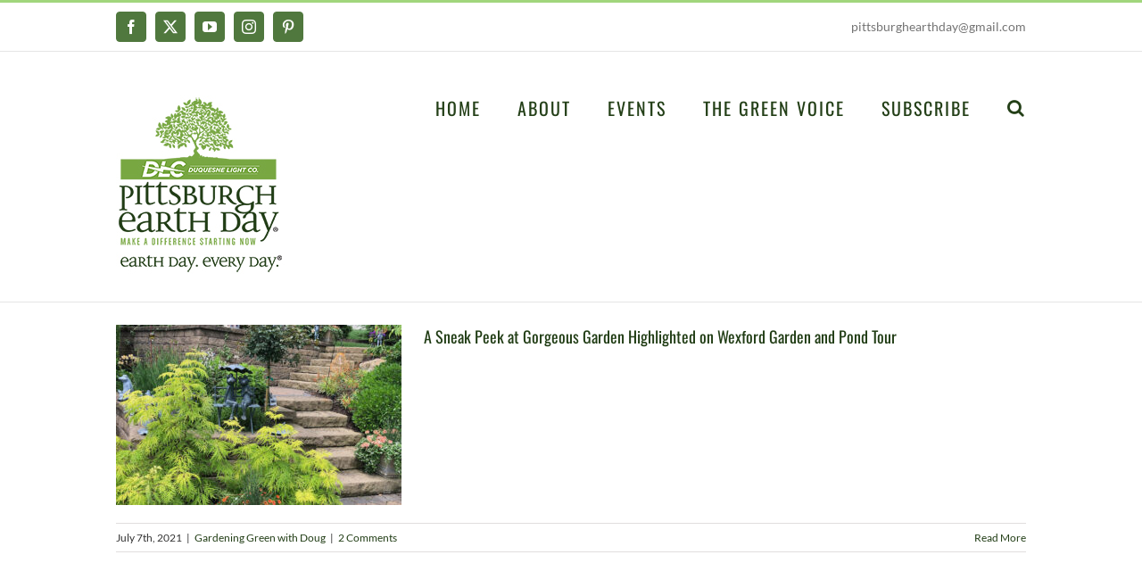

--- FILE ---
content_type: text/css
request_url: https://pittsburghearthday.org/wp-content/plugins/wp-pagebuilder/assets/css/wppb-fonts.css?ver=all
body_size: 2658
content:
@font-face {
  font-family: 'WPPageBuilder';
  src:
    url('../fonts/WPPageBuilder.ttf?o0ompx') format('truetype'),
    url('../fonts/WPPageBuilder.woff?o0ompx') format('woff'),
    url('../fonts/WPPageBuilder.svg?o0ompx#WPPageBuilder') format('svg');
  font-weight: normal;
  font-style: normal;
}

[class^="wppb-font-"], [class*=" wppb-font-"] {
  /* use !important to prevent issues with browser extensions that change fonts */
  font-family: 'WPPageBuilder' !important;
  speak: none;
  font-style: normal;
  font-weight: normal;
  font-variant: normal;
  text-transform: none;
  line-height: 1;

  /* Better Font Rendering =========== */
  -webkit-font-smoothing: antialiased;
  -moz-osx-font-smoothing: grayscale;
}

.wppb-font-quotation-left:before {
  content: "\e91b";
}
.wppb-font-quotation-right:before {
  content: "\ea58";
}
.wppb-font-balance:before {
  content: "\e900";
}
.wppb-font-bicycle:before {
  content: "\e901";
}
.wppb-font-bolt:before {
  content: "\e902";
}
.wppb-font-bug:before {
  content: "\e903";
}
.wppb-font-bullseye:before {
  content: "\e904";
}
.wppb-font-christmas-tree:before {
  content: "\e905";
}
.wppb-font-compass:before {
  content: "\e906";
}
.wppb-font-eye-glasses:before {
  content: "\e907";
}
.wppb-font-fire:before {
  content: "\e908";
}
.wppb-font-flow-chart:before {
  content: "\e909";
}
.wppb-font-gem:before {
  content: "\e90a";
}
.wppb-font-gift-box:before {
  content: "\e90b";
}
.wppb-font-info:before {
  content: "\e90c";
}
.wppb-font-lifesaver:before {
  content: "\e90d";
}
.wppb-font-magic-wand:before {
  content: "\e90e";
}
.wppb-font-magnet:before {
  content: "\e90f";
}
.wppb-font-microphone:before {
  content: "\e910";
}
.wppb-font-package:before {
  content: "\e911";
}
.wppb-font-palette:before {
  content: "\e912";
}
.wppb-font-paw:before {
  content: "\e913";
}
.wppb-font-plug:before {
  content: "\e914";
}
.wppb-font-price-tag:before {
  content: "\e915";
}
.wppb-font-push-pin-angle:before {
  content: "\e916";
}
.wppb-font-push-pin:before {
  content: "\e917";
}
.wppb-font-puzzle:before {
  content: "\e918";
}
.wppb-font-qr-code:before {
  content: "\e919";
}
.wppb-font-question:before {
  content: "\e91a";
}
.wppb-font-sand-clock:before {
  content: "\e91c";
}
.wppb-font-star:before {
  content: "\e91d";
}
.wppb-font-suitcase:before {
  content: "\e91e";
}
.wppb-font-sync:before {
  content: "\e91f";
}
.wppb-font-tag:before {
  content: "\e920";
}
.wppb-font-ticket:before {
  content: "\e921";
}
.wppb-font-traffic-cone:before {
  content: "\e922";
}
.wppb-font-truck:before {
  content: "\e923";
}
.wppb-font-wine-glass:before {
  content: "\e924";
}
.wppb-font-wrench:before {
  content: "\e925";
}
.wppb-font-arrows-updown:before {
  content: "\e926";
}
.wppb-font-arrows:before {
  content: "\e927";
}
.wppb-font-grid-view:before {
  content: "\e928";
}
.wppb-font-handshake:before {
  content: "\e929";
}
.wppb-font-message:before {
  content: "\e92a";
}
.wppb-font-computer:before {
  content: "\e92b";
}
.wppb-font-ipad:before {
  content: "\e92c";
}
.wppb-font-iphone:before {
  content: "\e92d";
}
.wppb-font-robot:before {
  content: "\e92e";
}
.wppb-font-smartwatch:before {
  content: "\e92f";
}
.wppb-font-wristwatch:before {
  content: "\e930";
}
.wppb-font-projection:before {
  content: "\e931";
}
.wppb-font-campfire:before {
  content: "\e932";
}
.wppb-font-cooking:before {
  content: "\e933";
}
.wppb-font-lantern:before {
  content: "\e934";
}
.wppb-font-social-button:before {
  content: "\e935";
}
.wppb-font-park:before {
  content: "\e936";
}
.wppb-font-log:before {
  content: "\e937";
}
.wppb-font-planet-earth:before {
  content: "\e938";
}
.wppb-font-cut:before {
  content: "\e939";
}
.wppb-font-dumbbell:before {
  content: "\e93a";
}
.wppb-font-box:before {
  content: "\e93b";
}
.wppb-font-credit-card-alt:before {
  content: "\e93c";
}
.wppb-font-nurse:before {
  content: "\e93d";
}
.wppb-font-coconut:before {
  content: "\e93e";
}
.wppb-font-surgeon:before {
  content: "\e93f";
}
.wppb-font-confetti:before {
  content: "\e940";
}
.wppb-font-panel:before {
  content: "\e941";
}
.wppb-font-pyramids:before {
  content: "\e942";
}
.wppb-font-mountain:before {
  content: "\e943";
}
.wppb-font-butterfly:before {
  content: "\e944";
}
.wppb-font-calender-alt:before {
  content: "\e945";
}
.wppb-font-bell-alt:before {
  content: "\e946";
}
.wppb-font-blog-template:before {
  content: "\e947";
}
.wppb-font-whiteboard:before {
  content: "\e948";
}
.wppb-font-book-alt:before {
  content: "\e949";
}
.wppb-font-books-stacked:before {
  content: "\e94a";
}
.wppb-font-books:before {
  content: "\e94b";
}
.wppb-font-certificate:before {
  content: "\e94c";
}
.wppb-font-globe:before {
  content: "\e94d";
}
.wppb-font-exam-sheet-alt:before {
  content: "\e94e";
}
.wppb-font-exam-sheet:before {
  content: "\e94f";
}
.wppb-font-calender:before {
  content: "\e950";
}
.wppb-font-library:before {
  content: "\e951";
}
.wppb-font-play-button-alt:before {
  content: "\e952";
}
.wppb-font-open-book:before {
  content: "\e953";
}
.wppb-font-professor:before {
  content: "\e954";
}
.wppb-font-circular-arrow:before {
  content: "\e955";
}
.wppb-font-location:before {
  content: "\e956";
}
.wppb-font-clock:before {
  content: "\e957";
}
.wppb-font-university:before {
  content: "\e958";
}
.wppb-font-sandwich:before {
  content: "\e959";
}
.wppb-font-salad:before {
  content: "\e95a";
}
.wppb-font-basketball:before {
  content: "\e95b";
}
.wppb-font-pint:before {
  content: "\e95c";
}
.wppb-font-cinnamon-roll:before {
  content: "\e95d";
}
.wppb-font-vegetables:before {
  content: "\e95e";
}
.wppb-font-noodles:before {
  content: "\e95f";
}
.wppb-font-fish:before {
  content: "\e960";
}
.wppb-font-medal-alt:before {
  content: "\e961";
}
.wppb-font-podium:before {
  content: "\e962";
}
.wppb-font-burger:before {
  content: "\e963";
}
.wppb-font-referee:before {
  content: "\e964";
}
.wppb-font-groceries:before {
  content: "\e965";
}
.wppb-font-stopwatch:before {
  content: "\e966";
}
.wppb-font-hot-air-balloon:before {
  content: "\e967";
}
.wppb-font-play-button:before {
  content: "\e968";
}
.wppb-font-trophy-alt:before {
  content: "\e969";
}
.wppb-font-devices2:before {
  content: "\e96a";
}
.wppb-font-devices1:before {
  content: "\e96b";
}
.wppb-font-devices:before {
  content: "\e96c";
}
.wppb-font-alarm-clock:before {
  content: "\e96d";
}
.wppb-font-atomic:before {
  content: "\e96e";
}
.wppb-font-bar-chart:before {
  content: "\e96f";
}
.wppb-font-battery-full:before {
  content: "\e970";
}
.wppb-font-battery-charging:before {
  content: "\e971";
}
.wppb-font-bell:before {
  content: "\e972";
}
.wppb-font-book:before {
  content: "\e973";
}
.wppb-font-calculator:before {
  content: "\e974";
}
.wppb-font-calendar:before {
  content: "\e975";
}
.wppb-font-chat-alt:before {
  content: "\e976";
}
.wppb-font-chat:before {
  content: "\e977";
}
.wppb-font-cloud-download:before {
  content: "\e978";
}
.wppb-font-cloud-upload:before {
  content: "\e979";
}
.wppb-font-cloud:before {
  content: "\e97a";
}
.wppb-font-compass2:before {
  content: "\e97b";
}
.wppb-font-credit-card:before {
  content: "\e97c";
}
.wppb-font-cutlery:before {
  content: "\e97d";
}
.wppb-font-design-skills:before {
  content: "\e97e";
}
.wppb-font-edit-alt:before {
  content: "\e97f";
}
.wppb-font-envelope:before {
  content: "\e980";
}
.wppb-font-eraser:before {
  content: "\e981";
}
.wppb-font-pencil-box:before {
  content: "\e982";
}
.wppb-font-fast-forward:before {
  content: "\e983";
}
.wppb-font-favorites:before {
  content: "\e984";
}
.wppb-font-files:before {
  content: "\e985";
}
.wppb-font-file-alt:before {
  content: "\e986";
}
.wppb-font-file-broken:before {
  content: "\e987";
}
.wppb-font-file:before {
  content: "\e988";
}
.wppb-font-filter:before {
  content: "\e989";
}
.wppb-font-flag:before {
  content: "\e98a";
}
.wppb-font-folders:before {
  content: "\e98b";
}
.wppb-font-folders-alt:before {
  content: "\e98c";
}
.wppb-font-gamepad:before {
  content: "\e98d";
}
.wppb-font-heart:before {
  content: "\e98e";
}
.wppb-font-id-card:before {
  content: "\e98f";
}
.wppb-font-idea:before {
  content: "\e990";
}
.wppb-font-image3:before {
  content: "\e991";
}
.wppb-font-inbox:before {
  content: "\e992";
}
.wppb-font-key:before {
  content: "\e993";
}
.wppb-font-laptop:before {
  content: "\e994";
}
.wppb-font-layers:before {
  content: "\e995";
}
.wppb-font-clapboard:before {
  content: "\e996";
}
.wppb-font-line-chart:before {
  content: "\e997";
}
.wppb-font-map:before {
  content: "\e998";
}
.wppb-font-medal:before {
  content: "\e999";
}
.wppb-font-envelop-open:before {
  content: "\e99a";
}
.wppb-font-envelop:before {
  content: "\e99b";
}
.wppb-font-send-message:before {
  content: "\e99c";
}
.wppb-font-microphone2:before {
  content: "\e99d";
}
.wppb-font-money:before {
  content: "\e99e";
}
.wppb-font-monitor:before {
  content: "\e99f";
}
.wppb-font-next:before {
  content: "\e9a0";
}
.wppb-font-paint-brush:before {
  content: "\e9a1";
}
.wppb-font-pause:before {
  content: "\e9a2";
}
.wppb-font-camera:before {
  content: "\e9a3";
}
.wppb-font-location-map:before {
  content: "\e9a4";
}
.wppb-font-planet:before {
  content: "\e9a5";
}
.wppb-font-ambulance:before {
  content: "\e9a6";
}
.wppb-font-power:before {
  content: "\e9a7";
}
.wppb-font-presentation:before {
  content: "\e9a8";
}
.wppb-font-reload:before {
  content: "\e9a9";
}
.wppb-font-first-aid-kit:before {
  content: "\e9aa";
}
.wppb-font-medicine:before {
  content: "\e9ab";
}
.wppb-font-equalizer-alt:before {
  content: "\e9ac";
}
.wppb-font-graduated-male:before {
  content: "\e9ad";
}
.wppb-font-shield:before {
  content: "\e9ae";
}
.wppb-font-shopping-cart:before {
  content: "\e9af";
}
.wppb-font-graduated-female:before {
  content: "\e9b0";
}
.wppb-font-sound-off:before {
  content: "\e9b1";
}
.wppb-font-sound-on:before {
  content: "\e9b2";
}
.wppb-font-exam:before {
  content: "\e9b3";
}
.wppb-font-trophy:before {
  content: "\e9b4";
}
.wppb-font-upload:before {
  content: "\e9b5";
}
.wppb-font-user-male:before {
  content: "\e9b6";
}
.wppb-font-user-female:before {
  content: "\e9b7";
}
.wppb-font-users-alt:before {
  content: "\e9b8";
}
.wppb-font-video-camera:before {
  content: "\e9b9";
}
.wppb-font-school-material:before {
  content: "\e9ba";
}
.wppb-font-image4:before {
  content: "\e9bb";
}
.wppb-font-image2:before {
  content: "\e9bc";
}
.wppb-font-graduation-cap:before {
  content: "\e9bd";
}
.wppb-font-text-editor:before {
  content: "\e9be";
}
.wppb-font-image:before {
  content: "\e9bf";
}
.wppb-font-vector:before {
  content: "\e9c0";
}
.wppb-font-mail-cursor:before {
  content: "\e9c1";
}
.wppb-font-tool:before {
  content: "\e9c2";
}
.wppb-font-round-umbrella:before {
  content: "\e9c3";
}
.wppb-font-write:before {
  content: "\e9c4";
}
.wppb-font-hanging-roof-lamp:before {
  content: "\e9c5";
}
.wppb-font-science:before {
  content: "\e9c6";
}
.wppb-font-globe-alt:before {
  content: "\e9c7";
}
.wppb-font-open-book-alt:before {
  content: "\e9c8";
}
.wppb-font-portfolio:before {
  content: "\e9c9";
}
.wppb-font-balance2:before {
  content: "\e9ca";
}
.wppb-font-graphic:before {
  content: "\e9cb";
}
.wppb-font-interface:before {
  content: "\e9cc";
}
.wppb-font-auction:before {
  content: "\e9cd";
}
.wppb-font-fashion:before {
  content: "\e9ce";
}
.wppb-font-transport:before {
  content: "\e9cf";
}
.wppb-font-siren:before {
  content: "\e9d0";
}
.wppb-font-dove:before {
  content: "\e9d1";
}
.wppb-font-edit:before {
  content: "\e9d2";
}
.wppb-font-sheet:before {
  content: "\e9d3";
}
.wppb-font-magic-wand2:before {
  content: "\e9d4";
}
.wppb-font-draw:before {
  content: "\e9d5";
}
.wppb-font-startup:before {
  content: "\e9d6";
}
.wppb-font-money1:before {
  content: "\e9d7";
}
.wppb-font-security-guard:before {
  content: "\e9d8";
}
.wppb-font-folder:before {
  content: "\e9d9";
}
.wppb-font-attachment:before {
  content: "\e9da";
}
.wppb-font-alarm:before {
  content: "\e9db";
}
.wppb-font-paper-plane:before {
  content: "\e9dc";
}
.wppb-font-locked:before {
  content: "\e9dd";
}
.wppb-font-users:before {
  content: "\e9de";
}
.wppb-font-deposit:before {
  content: "\e9df";
}
.wppb-font-diamond:before {
  content: "\e9e0";
}
.wppb-font-briefcase:before {
  content: "\e9e1";
}
.wppb-font-management:before {
  content: "\e9e2";
}
.wppb-font-money-bag:before {
  content: "\e9e3";
}
.wppb-font-template:before {
  content: "\e9e4";
}
.wppb-font-add-row:before {
  content: "\e9e5";
}
.wppb-font-megaphone:before {
  content: "\e9e6";
}
.wppb-font-gears:before {
  content: "\e9e7";
}
.wppb-font-home:before {
  content: "\e9e8";
}
.wppb-font-avatar:before {
  content: "\e9e9";
}
.wppb-font-book2:before {
  content: "\e9ea";
}
.wppb-font-cancel:before {
  content: "\e9eb";
}
.wppb-font-chat1:before {
  content: "\e9ec";
}
.wppb-font-timeline:before {
  content: "\e9ed";
}
.wppb-font-image-break:before {
  content: "\e9ee";
}
.wppb-font-instagram:before {
  content: "\e9ef";
}
.wppb-font-hamburger:before {
  content: "\e9f0";
}
.wppb-font-flip:before {
  content: "\e9f1";
}
.wppb-font-optin-form:before {
  content: "\e9f2";
}
.wppb-font-share:before {
  content: "\e9f3";
}
.wppb-font-accordian:before {
  content: "\e9f4";
}
.wppb-font-alert:before {
  content: "\e9f5";
}
.wppb-font-animated-number:before {
  content: "\e9f6";
}
.wppb-font-articles:before {
  content: "\e9f7";
}
.wppb-font-audio:before {
  content: "\e9f8";
}
.wppb-font-block-number:before {
  content: "\e9f9";
}
.wppb-font-button-group:before {
  content: "\e9fa";
}
.wppb-font-button:before {
  content: "\e9fb";
}
.wppb-font-call-to-action:before {
  content: "\e9fc";
}
.wppb-font-carousel-pro:before {
  content: "\e9fd";
}
.wppb-font-carousel:before {
  content: "\e9fe";
}
.wppb-font-clients:before {
  content: "\e9ff";
}
.wppb-font-contact-form:before {
  content: "\ea00";
}
.wppb-font-countdown:before {
  content: "\ea01";
}
.wppb-font-divider:before {
  content: "\ea02";
}
.wppb-font-empty-space:before {
  content: "\ea03";
}
.wppb-font-rocket:before {
  content: "\ea04";
}
.wppb-font-flickr:before {
  content: "\ea05";
}
.wppb-font-gallery:before {
  content: "\ea06";
}
.wppb-font-map-location:before {
  content: "\ea07";
}
.wppb-font-heart-thin:before {
  content: "\ea08";
}
.wppb-font-chat2:before {
  content: "\ea09";
}
.wppb-font-wordpress:before {
  content: "\ea0a";
}
.wppb-font-modal:before {
  content: "\ea0b";
}
.wppb-font-person:before {
  content: "\ea0c";
}
.wppb-font-pie-progress:before {
  content: "\ea0d";
}
.wppb-font-pricing-table:before {
  content: "\ea0e";
}
.wppb-font-progress-bar:before {
  content: "\ea0f";
}
.wppb-font-html5:before {
  content: "\ea10";
}
.wppb-font-soundcloud:before {
  content: "\ea11";
}
.wppb-font-tabs:before {
  content: "\ea12";
}
.wppb-font-comment:before {
  content: "\ea13";
}
.wppb-font-quote:before {
  content: "\ea14";
}
.wppb-font-text:before {
  content: "\ea15";
}
.wppb-font-heading:before {
  content: "\ea16";
}
.wppb-font-twitter:before {
  content: "\ea17";
}
.wppb-font-video:before {
  content: "\ea18";
}
.wppb-font-slider:before {
  content: "\ea19";
}
.wppb-font-box-slider:before {
  content: "\ea1a";
}
.wppb-font-full-slider-dot:before {
  content: "\ea1b";
}
.wppb-font-full-slider:before {
  content: "\ea1c";
}
.wppb-font-chat3:before {
  content: "\ea1d";
}
.wppb-font-dashboard:before {
  content: "\ea1e";
}
.wppb-font-dislike:before {
  content: "\ea1f";
}
.wppb-font-download-alt:before {
  content: "\ea20";
}
.wppb-font-edit2:before {
  content: "\ea21";
}
.wppb-font-headphones:before {
  content: "\ea22";
}
.wppb-font-heart-thick:before {
  content: "\ea23";
}
.wppb-font-house:before {
  content: "\ea24";
}
.wppb-font-like:before {
  content: "\ea25";
}
.wppb-font-logout:before {
  content: "\ea26";
}
.wppb-font-search:before {
  content: "\ea27";
}
.wppb-font-musical-note:before {
  content: "\ea28";
}
.wppb-font-padlock:before {
  content: "\ea29";
}
.wppb-font-paper-plane-alt:before {
  content: "\ea2a";
}
.wppb-font-phone-call:before {
  content: "\ea2b";
}
.wppb-font-printer:before {
  content: "\ea2c";
}
.wppb-font-reload-alt:before {
  content: "\ea2d";
}
.wppb-font-equalizer:before {
  content: "\ea2e";
}
.wppb-font-shopping-bag:before {
  content: "\ea2f";
}
.wppb-font-shopping-cart2:before {
  content: "\ea30";
}
.wppb-font-shuffle:before {
  content: "\ea31";
}
.wppb-font-tag2:before {
  content: "\ea32";
}
.wppb-font-vector2:before {
  content: "\ea33";
}
.wppb-font-menu:before {
  content: "\ea34";
}
.wppb-font-link:before {
  content: "\ea35";
}
.wppb-font-image-upload:before {
  content: "\ea36";
}
.wppb-font-layout:before {
  content: "\ea37";
}
.wppb-font-smartphone-alt:before {
  content: "\ea38";
}
.wppb-font-ipad-dark:before {
  content: "\ea39";
}
.wppb-font-laptop-dark:before {
  content: "\ea3a";
}
.wppb-font-sort-down:before {
  content: "\ea3b";
}
.wppb-font-sort-up:before {
  content: "\ea3c";
}
.wppb-font-sort-left:before {
  content: "\ea3d";
}
.wppb-font-sort-right:before {
  content: "\ea3e";
}
.wppb-font-lock:before {
  content: "\ea3f";
}
.wppb-font-unlock:before {
  content: "\ea40";
}
.wppb-font-add-alt:before {
  content: "\ea41";
}
.wppb-font-angle-left:before {
  content: "\ea42";
}
.wppb-font-angle-right:before {
  content: "\ea43";
}
.wppb-font-angle-up:before {
  content: "\ea44";
}
.wppb-font-angle-down:before {
  content: "\ea45";
}
.wppb-font-copy-alt:before {
  content: "\ea46";
}
.wppb-font-move:before {
  content: "\ea47";
}
.wppb-font-Page-grid:before {
  content: "\ea48";
}
.wppb-font-add:before {
  content: "\ea49";
}
.wppb-font-right-arrow:before {
  content: "\ea4a";
}
.wppb-font-left-arrow:before {
  content: "\ea4b";
}
.wppb-font-library-alt:before {
  content: "\ea4c";
}
.wppb-font-landscape:before {
  content: "\ea4d";
}
.wppb-font-redo-arrow:before {
  content: "\ea4e";
}
.wppb-font-undo-arrow:before {
  content: "\ea4f";
}
.wppb-font-settings:before {
  content: "\ea50";
}
.wppb-font-view:before {
  content: "\ea51";
}
.wppb-font-trash:before {
  content: "\ea52";
}
.wppb-font-eye-off:before {
  content: "\ea53";
}
.wppb-font-eye-on:before {
  content: "\ea54";
}
.wppb-font-save:before {
  content: "\ea55";
}
.wppb-font-close:before {
  content: "\ea56";
}
.wppb-font-list-view:before {
  content: "\ea57";
}
